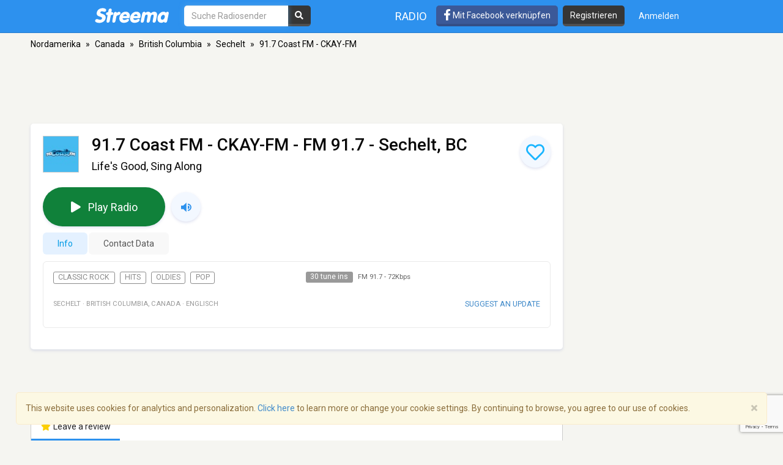

--- FILE ---
content_type: text/html; charset=utf-8
request_url: https://www.google.com/recaptcha/api2/anchor?ar=1&k=6LeCbKwfAAAAAGXbwG-wyQhhz9dxlXuTdtc_oCwI&co=aHR0cHM6Ly9kZS5zdHJlZW1hLmNvbTo0NDM.&hl=en&v=N67nZn4AqZkNcbeMu4prBgzg&size=invisible&anchor-ms=20000&execute-ms=30000&cb=mlvml937ky7y
body_size: 48428
content:
<!DOCTYPE HTML><html dir="ltr" lang="en"><head><meta http-equiv="Content-Type" content="text/html; charset=UTF-8">
<meta http-equiv="X-UA-Compatible" content="IE=edge">
<title>reCAPTCHA</title>
<style type="text/css">
/* cyrillic-ext */
@font-face {
  font-family: 'Roboto';
  font-style: normal;
  font-weight: 400;
  font-stretch: 100%;
  src: url(//fonts.gstatic.com/s/roboto/v48/KFO7CnqEu92Fr1ME7kSn66aGLdTylUAMa3GUBHMdazTgWw.woff2) format('woff2');
  unicode-range: U+0460-052F, U+1C80-1C8A, U+20B4, U+2DE0-2DFF, U+A640-A69F, U+FE2E-FE2F;
}
/* cyrillic */
@font-face {
  font-family: 'Roboto';
  font-style: normal;
  font-weight: 400;
  font-stretch: 100%;
  src: url(//fonts.gstatic.com/s/roboto/v48/KFO7CnqEu92Fr1ME7kSn66aGLdTylUAMa3iUBHMdazTgWw.woff2) format('woff2');
  unicode-range: U+0301, U+0400-045F, U+0490-0491, U+04B0-04B1, U+2116;
}
/* greek-ext */
@font-face {
  font-family: 'Roboto';
  font-style: normal;
  font-weight: 400;
  font-stretch: 100%;
  src: url(//fonts.gstatic.com/s/roboto/v48/KFO7CnqEu92Fr1ME7kSn66aGLdTylUAMa3CUBHMdazTgWw.woff2) format('woff2');
  unicode-range: U+1F00-1FFF;
}
/* greek */
@font-face {
  font-family: 'Roboto';
  font-style: normal;
  font-weight: 400;
  font-stretch: 100%;
  src: url(//fonts.gstatic.com/s/roboto/v48/KFO7CnqEu92Fr1ME7kSn66aGLdTylUAMa3-UBHMdazTgWw.woff2) format('woff2');
  unicode-range: U+0370-0377, U+037A-037F, U+0384-038A, U+038C, U+038E-03A1, U+03A3-03FF;
}
/* math */
@font-face {
  font-family: 'Roboto';
  font-style: normal;
  font-weight: 400;
  font-stretch: 100%;
  src: url(//fonts.gstatic.com/s/roboto/v48/KFO7CnqEu92Fr1ME7kSn66aGLdTylUAMawCUBHMdazTgWw.woff2) format('woff2');
  unicode-range: U+0302-0303, U+0305, U+0307-0308, U+0310, U+0312, U+0315, U+031A, U+0326-0327, U+032C, U+032F-0330, U+0332-0333, U+0338, U+033A, U+0346, U+034D, U+0391-03A1, U+03A3-03A9, U+03B1-03C9, U+03D1, U+03D5-03D6, U+03F0-03F1, U+03F4-03F5, U+2016-2017, U+2034-2038, U+203C, U+2040, U+2043, U+2047, U+2050, U+2057, U+205F, U+2070-2071, U+2074-208E, U+2090-209C, U+20D0-20DC, U+20E1, U+20E5-20EF, U+2100-2112, U+2114-2115, U+2117-2121, U+2123-214F, U+2190, U+2192, U+2194-21AE, U+21B0-21E5, U+21F1-21F2, U+21F4-2211, U+2213-2214, U+2216-22FF, U+2308-230B, U+2310, U+2319, U+231C-2321, U+2336-237A, U+237C, U+2395, U+239B-23B7, U+23D0, U+23DC-23E1, U+2474-2475, U+25AF, U+25B3, U+25B7, U+25BD, U+25C1, U+25CA, U+25CC, U+25FB, U+266D-266F, U+27C0-27FF, U+2900-2AFF, U+2B0E-2B11, U+2B30-2B4C, U+2BFE, U+3030, U+FF5B, U+FF5D, U+1D400-1D7FF, U+1EE00-1EEFF;
}
/* symbols */
@font-face {
  font-family: 'Roboto';
  font-style: normal;
  font-weight: 400;
  font-stretch: 100%;
  src: url(//fonts.gstatic.com/s/roboto/v48/KFO7CnqEu92Fr1ME7kSn66aGLdTylUAMaxKUBHMdazTgWw.woff2) format('woff2');
  unicode-range: U+0001-000C, U+000E-001F, U+007F-009F, U+20DD-20E0, U+20E2-20E4, U+2150-218F, U+2190, U+2192, U+2194-2199, U+21AF, U+21E6-21F0, U+21F3, U+2218-2219, U+2299, U+22C4-22C6, U+2300-243F, U+2440-244A, U+2460-24FF, U+25A0-27BF, U+2800-28FF, U+2921-2922, U+2981, U+29BF, U+29EB, U+2B00-2BFF, U+4DC0-4DFF, U+FFF9-FFFB, U+10140-1018E, U+10190-1019C, U+101A0, U+101D0-101FD, U+102E0-102FB, U+10E60-10E7E, U+1D2C0-1D2D3, U+1D2E0-1D37F, U+1F000-1F0FF, U+1F100-1F1AD, U+1F1E6-1F1FF, U+1F30D-1F30F, U+1F315, U+1F31C, U+1F31E, U+1F320-1F32C, U+1F336, U+1F378, U+1F37D, U+1F382, U+1F393-1F39F, U+1F3A7-1F3A8, U+1F3AC-1F3AF, U+1F3C2, U+1F3C4-1F3C6, U+1F3CA-1F3CE, U+1F3D4-1F3E0, U+1F3ED, U+1F3F1-1F3F3, U+1F3F5-1F3F7, U+1F408, U+1F415, U+1F41F, U+1F426, U+1F43F, U+1F441-1F442, U+1F444, U+1F446-1F449, U+1F44C-1F44E, U+1F453, U+1F46A, U+1F47D, U+1F4A3, U+1F4B0, U+1F4B3, U+1F4B9, U+1F4BB, U+1F4BF, U+1F4C8-1F4CB, U+1F4D6, U+1F4DA, U+1F4DF, U+1F4E3-1F4E6, U+1F4EA-1F4ED, U+1F4F7, U+1F4F9-1F4FB, U+1F4FD-1F4FE, U+1F503, U+1F507-1F50B, U+1F50D, U+1F512-1F513, U+1F53E-1F54A, U+1F54F-1F5FA, U+1F610, U+1F650-1F67F, U+1F687, U+1F68D, U+1F691, U+1F694, U+1F698, U+1F6AD, U+1F6B2, U+1F6B9-1F6BA, U+1F6BC, U+1F6C6-1F6CF, U+1F6D3-1F6D7, U+1F6E0-1F6EA, U+1F6F0-1F6F3, U+1F6F7-1F6FC, U+1F700-1F7FF, U+1F800-1F80B, U+1F810-1F847, U+1F850-1F859, U+1F860-1F887, U+1F890-1F8AD, U+1F8B0-1F8BB, U+1F8C0-1F8C1, U+1F900-1F90B, U+1F93B, U+1F946, U+1F984, U+1F996, U+1F9E9, U+1FA00-1FA6F, U+1FA70-1FA7C, U+1FA80-1FA89, U+1FA8F-1FAC6, U+1FACE-1FADC, U+1FADF-1FAE9, U+1FAF0-1FAF8, U+1FB00-1FBFF;
}
/* vietnamese */
@font-face {
  font-family: 'Roboto';
  font-style: normal;
  font-weight: 400;
  font-stretch: 100%;
  src: url(//fonts.gstatic.com/s/roboto/v48/KFO7CnqEu92Fr1ME7kSn66aGLdTylUAMa3OUBHMdazTgWw.woff2) format('woff2');
  unicode-range: U+0102-0103, U+0110-0111, U+0128-0129, U+0168-0169, U+01A0-01A1, U+01AF-01B0, U+0300-0301, U+0303-0304, U+0308-0309, U+0323, U+0329, U+1EA0-1EF9, U+20AB;
}
/* latin-ext */
@font-face {
  font-family: 'Roboto';
  font-style: normal;
  font-weight: 400;
  font-stretch: 100%;
  src: url(//fonts.gstatic.com/s/roboto/v48/KFO7CnqEu92Fr1ME7kSn66aGLdTylUAMa3KUBHMdazTgWw.woff2) format('woff2');
  unicode-range: U+0100-02BA, U+02BD-02C5, U+02C7-02CC, U+02CE-02D7, U+02DD-02FF, U+0304, U+0308, U+0329, U+1D00-1DBF, U+1E00-1E9F, U+1EF2-1EFF, U+2020, U+20A0-20AB, U+20AD-20C0, U+2113, U+2C60-2C7F, U+A720-A7FF;
}
/* latin */
@font-face {
  font-family: 'Roboto';
  font-style: normal;
  font-weight: 400;
  font-stretch: 100%;
  src: url(//fonts.gstatic.com/s/roboto/v48/KFO7CnqEu92Fr1ME7kSn66aGLdTylUAMa3yUBHMdazQ.woff2) format('woff2');
  unicode-range: U+0000-00FF, U+0131, U+0152-0153, U+02BB-02BC, U+02C6, U+02DA, U+02DC, U+0304, U+0308, U+0329, U+2000-206F, U+20AC, U+2122, U+2191, U+2193, U+2212, U+2215, U+FEFF, U+FFFD;
}
/* cyrillic-ext */
@font-face {
  font-family: 'Roboto';
  font-style: normal;
  font-weight: 500;
  font-stretch: 100%;
  src: url(//fonts.gstatic.com/s/roboto/v48/KFO7CnqEu92Fr1ME7kSn66aGLdTylUAMa3GUBHMdazTgWw.woff2) format('woff2');
  unicode-range: U+0460-052F, U+1C80-1C8A, U+20B4, U+2DE0-2DFF, U+A640-A69F, U+FE2E-FE2F;
}
/* cyrillic */
@font-face {
  font-family: 'Roboto';
  font-style: normal;
  font-weight: 500;
  font-stretch: 100%;
  src: url(//fonts.gstatic.com/s/roboto/v48/KFO7CnqEu92Fr1ME7kSn66aGLdTylUAMa3iUBHMdazTgWw.woff2) format('woff2');
  unicode-range: U+0301, U+0400-045F, U+0490-0491, U+04B0-04B1, U+2116;
}
/* greek-ext */
@font-face {
  font-family: 'Roboto';
  font-style: normal;
  font-weight: 500;
  font-stretch: 100%;
  src: url(//fonts.gstatic.com/s/roboto/v48/KFO7CnqEu92Fr1ME7kSn66aGLdTylUAMa3CUBHMdazTgWw.woff2) format('woff2');
  unicode-range: U+1F00-1FFF;
}
/* greek */
@font-face {
  font-family: 'Roboto';
  font-style: normal;
  font-weight: 500;
  font-stretch: 100%;
  src: url(//fonts.gstatic.com/s/roboto/v48/KFO7CnqEu92Fr1ME7kSn66aGLdTylUAMa3-UBHMdazTgWw.woff2) format('woff2');
  unicode-range: U+0370-0377, U+037A-037F, U+0384-038A, U+038C, U+038E-03A1, U+03A3-03FF;
}
/* math */
@font-face {
  font-family: 'Roboto';
  font-style: normal;
  font-weight: 500;
  font-stretch: 100%;
  src: url(//fonts.gstatic.com/s/roboto/v48/KFO7CnqEu92Fr1ME7kSn66aGLdTylUAMawCUBHMdazTgWw.woff2) format('woff2');
  unicode-range: U+0302-0303, U+0305, U+0307-0308, U+0310, U+0312, U+0315, U+031A, U+0326-0327, U+032C, U+032F-0330, U+0332-0333, U+0338, U+033A, U+0346, U+034D, U+0391-03A1, U+03A3-03A9, U+03B1-03C9, U+03D1, U+03D5-03D6, U+03F0-03F1, U+03F4-03F5, U+2016-2017, U+2034-2038, U+203C, U+2040, U+2043, U+2047, U+2050, U+2057, U+205F, U+2070-2071, U+2074-208E, U+2090-209C, U+20D0-20DC, U+20E1, U+20E5-20EF, U+2100-2112, U+2114-2115, U+2117-2121, U+2123-214F, U+2190, U+2192, U+2194-21AE, U+21B0-21E5, U+21F1-21F2, U+21F4-2211, U+2213-2214, U+2216-22FF, U+2308-230B, U+2310, U+2319, U+231C-2321, U+2336-237A, U+237C, U+2395, U+239B-23B7, U+23D0, U+23DC-23E1, U+2474-2475, U+25AF, U+25B3, U+25B7, U+25BD, U+25C1, U+25CA, U+25CC, U+25FB, U+266D-266F, U+27C0-27FF, U+2900-2AFF, U+2B0E-2B11, U+2B30-2B4C, U+2BFE, U+3030, U+FF5B, U+FF5D, U+1D400-1D7FF, U+1EE00-1EEFF;
}
/* symbols */
@font-face {
  font-family: 'Roboto';
  font-style: normal;
  font-weight: 500;
  font-stretch: 100%;
  src: url(//fonts.gstatic.com/s/roboto/v48/KFO7CnqEu92Fr1ME7kSn66aGLdTylUAMaxKUBHMdazTgWw.woff2) format('woff2');
  unicode-range: U+0001-000C, U+000E-001F, U+007F-009F, U+20DD-20E0, U+20E2-20E4, U+2150-218F, U+2190, U+2192, U+2194-2199, U+21AF, U+21E6-21F0, U+21F3, U+2218-2219, U+2299, U+22C4-22C6, U+2300-243F, U+2440-244A, U+2460-24FF, U+25A0-27BF, U+2800-28FF, U+2921-2922, U+2981, U+29BF, U+29EB, U+2B00-2BFF, U+4DC0-4DFF, U+FFF9-FFFB, U+10140-1018E, U+10190-1019C, U+101A0, U+101D0-101FD, U+102E0-102FB, U+10E60-10E7E, U+1D2C0-1D2D3, U+1D2E0-1D37F, U+1F000-1F0FF, U+1F100-1F1AD, U+1F1E6-1F1FF, U+1F30D-1F30F, U+1F315, U+1F31C, U+1F31E, U+1F320-1F32C, U+1F336, U+1F378, U+1F37D, U+1F382, U+1F393-1F39F, U+1F3A7-1F3A8, U+1F3AC-1F3AF, U+1F3C2, U+1F3C4-1F3C6, U+1F3CA-1F3CE, U+1F3D4-1F3E0, U+1F3ED, U+1F3F1-1F3F3, U+1F3F5-1F3F7, U+1F408, U+1F415, U+1F41F, U+1F426, U+1F43F, U+1F441-1F442, U+1F444, U+1F446-1F449, U+1F44C-1F44E, U+1F453, U+1F46A, U+1F47D, U+1F4A3, U+1F4B0, U+1F4B3, U+1F4B9, U+1F4BB, U+1F4BF, U+1F4C8-1F4CB, U+1F4D6, U+1F4DA, U+1F4DF, U+1F4E3-1F4E6, U+1F4EA-1F4ED, U+1F4F7, U+1F4F9-1F4FB, U+1F4FD-1F4FE, U+1F503, U+1F507-1F50B, U+1F50D, U+1F512-1F513, U+1F53E-1F54A, U+1F54F-1F5FA, U+1F610, U+1F650-1F67F, U+1F687, U+1F68D, U+1F691, U+1F694, U+1F698, U+1F6AD, U+1F6B2, U+1F6B9-1F6BA, U+1F6BC, U+1F6C6-1F6CF, U+1F6D3-1F6D7, U+1F6E0-1F6EA, U+1F6F0-1F6F3, U+1F6F7-1F6FC, U+1F700-1F7FF, U+1F800-1F80B, U+1F810-1F847, U+1F850-1F859, U+1F860-1F887, U+1F890-1F8AD, U+1F8B0-1F8BB, U+1F8C0-1F8C1, U+1F900-1F90B, U+1F93B, U+1F946, U+1F984, U+1F996, U+1F9E9, U+1FA00-1FA6F, U+1FA70-1FA7C, U+1FA80-1FA89, U+1FA8F-1FAC6, U+1FACE-1FADC, U+1FADF-1FAE9, U+1FAF0-1FAF8, U+1FB00-1FBFF;
}
/* vietnamese */
@font-face {
  font-family: 'Roboto';
  font-style: normal;
  font-weight: 500;
  font-stretch: 100%;
  src: url(//fonts.gstatic.com/s/roboto/v48/KFO7CnqEu92Fr1ME7kSn66aGLdTylUAMa3OUBHMdazTgWw.woff2) format('woff2');
  unicode-range: U+0102-0103, U+0110-0111, U+0128-0129, U+0168-0169, U+01A0-01A1, U+01AF-01B0, U+0300-0301, U+0303-0304, U+0308-0309, U+0323, U+0329, U+1EA0-1EF9, U+20AB;
}
/* latin-ext */
@font-face {
  font-family: 'Roboto';
  font-style: normal;
  font-weight: 500;
  font-stretch: 100%;
  src: url(//fonts.gstatic.com/s/roboto/v48/KFO7CnqEu92Fr1ME7kSn66aGLdTylUAMa3KUBHMdazTgWw.woff2) format('woff2');
  unicode-range: U+0100-02BA, U+02BD-02C5, U+02C7-02CC, U+02CE-02D7, U+02DD-02FF, U+0304, U+0308, U+0329, U+1D00-1DBF, U+1E00-1E9F, U+1EF2-1EFF, U+2020, U+20A0-20AB, U+20AD-20C0, U+2113, U+2C60-2C7F, U+A720-A7FF;
}
/* latin */
@font-face {
  font-family: 'Roboto';
  font-style: normal;
  font-weight: 500;
  font-stretch: 100%;
  src: url(//fonts.gstatic.com/s/roboto/v48/KFO7CnqEu92Fr1ME7kSn66aGLdTylUAMa3yUBHMdazQ.woff2) format('woff2');
  unicode-range: U+0000-00FF, U+0131, U+0152-0153, U+02BB-02BC, U+02C6, U+02DA, U+02DC, U+0304, U+0308, U+0329, U+2000-206F, U+20AC, U+2122, U+2191, U+2193, U+2212, U+2215, U+FEFF, U+FFFD;
}
/* cyrillic-ext */
@font-face {
  font-family: 'Roboto';
  font-style: normal;
  font-weight: 900;
  font-stretch: 100%;
  src: url(//fonts.gstatic.com/s/roboto/v48/KFO7CnqEu92Fr1ME7kSn66aGLdTylUAMa3GUBHMdazTgWw.woff2) format('woff2');
  unicode-range: U+0460-052F, U+1C80-1C8A, U+20B4, U+2DE0-2DFF, U+A640-A69F, U+FE2E-FE2F;
}
/* cyrillic */
@font-face {
  font-family: 'Roboto';
  font-style: normal;
  font-weight: 900;
  font-stretch: 100%;
  src: url(//fonts.gstatic.com/s/roboto/v48/KFO7CnqEu92Fr1ME7kSn66aGLdTylUAMa3iUBHMdazTgWw.woff2) format('woff2');
  unicode-range: U+0301, U+0400-045F, U+0490-0491, U+04B0-04B1, U+2116;
}
/* greek-ext */
@font-face {
  font-family: 'Roboto';
  font-style: normal;
  font-weight: 900;
  font-stretch: 100%;
  src: url(//fonts.gstatic.com/s/roboto/v48/KFO7CnqEu92Fr1ME7kSn66aGLdTylUAMa3CUBHMdazTgWw.woff2) format('woff2');
  unicode-range: U+1F00-1FFF;
}
/* greek */
@font-face {
  font-family: 'Roboto';
  font-style: normal;
  font-weight: 900;
  font-stretch: 100%;
  src: url(//fonts.gstatic.com/s/roboto/v48/KFO7CnqEu92Fr1ME7kSn66aGLdTylUAMa3-UBHMdazTgWw.woff2) format('woff2');
  unicode-range: U+0370-0377, U+037A-037F, U+0384-038A, U+038C, U+038E-03A1, U+03A3-03FF;
}
/* math */
@font-face {
  font-family: 'Roboto';
  font-style: normal;
  font-weight: 900;
  font-stretch: 100%;
  src: url(//fonts.gstatic.com/s/roboto/v48/KFO7CnqEu92Fr1ME7kSn66aGLdTylUAMawCUBHMdazTgWw.woff2) format('woff2');
  unicode-range: U+0302-0303, U+0305, U+0307-0308, U+0310, U+0312, U+0315, U+031A, U+0326-0327, U+032C, U+032F-0330, U+0332-0333, U+0338, U+033A, U+0346, U+034D, U+0391-03A1, U+03A3-03A9, U+03B1-03C9, U+03D1, U+03D5-03D6, U+03F0-03F1, U+03F4-03F5, U+2016-2017, U+2034-2038, U+203C, U+2040, U+2043, U+2047, U+2050, U+2057, U+205F, U+2070-2071, U+2074-208E, U+2090-209C, U+20D0-20DC, U+20E1, U+20E5-20EF, U+2100-2112, U+2114-2115, U+2117-2121, U+2123-214F, U+2190, U+2192, U+2194-21AE, U+21B0-21E5, U+21F1-21F2, U+21F4-2211, U+2213-2214, U+2216-22FF, U+2308-230B, U+2310, U+2319, U+231C-2321, U+2336-237A, U+237C, U+2395, U+239B-23B7, U+23D0, U+23DC-23E1, U+2474-2475, U+25AF, U+25B3, U+25B7, U+25BD, U+25C1, U+25CA, U+25CC, U+25FB, U+266D-266F, U+27C0-27FF, U+2900-2AFF, U+2B0E-2B11, U+2B30-2B4C, U+2BFE, U+3030, U+FF5B, U+FF5D, U+1D400-1D7FF, U+1EE00-1EEFF;
}
/* symbols */
@font-face {
  font-family: 'Roboto';
  font-style: normal;
  font-weight: 900;
  font-stretch: 100%;
  src: url(//fonts.gstatic.com/s/roboto/v48/KFO7CnqEu92Fr1ME7kSn66aGLdTylUAMaxKUBHMdazTgWw.woff2) format('woff2');
  unicode-range: U+0001-000C, U+000E-001F, U+007F-009F, U+20DD-20E0, U+20E2-20E4, U+2150-218F, U+2190, U+2192, U+2194-2199, U+21AF, U+21E6-21F0, U+21F3, U+2218-2219, U+2299, U+22C4-22C6, U+2300-243F, U+2440-244A, U+2460-24FF, U+25A0-27BF, U+2800-28FF, U+2921-2922, U+2981, U+29BF, U+29EB, U+2B00-2BFF, U+4DC0-4DFF, U+FFF9-FFFB, U+10140-1018E, U+10190-1019C, U+101A0, U+101D0-101FD, U+102E0-102FB, U+10E60-10E7E, U+1D2C0-1D2D3, U+1D2E0-1D37F, U+1F000-1F0FF, U+1F100-1F1AD, U+1F1E6-1F1FF, U+1F30D-1F30F, U+1F315, U+1F31C, U+1F31E, U+1F320-1F32C, U+1F336, U+1F378, U+1F37D, U+1F382, U+1F393-1F39F, U+1F3A7-1F3A8, U+1F3AC-1F3AF, U+1F3C2, U+1F3C4-1F3C6, U+1F3CA-1F3CE, U+1F3D4-1F3E0, U+1F3ED, U+1F3F1-1F3F3, U+1F3F5-1F3F7, U+1F408, U+1F415, U+1F41F, U+1F426, U+1F43F, U+1F441-1F442, U+1F444, U+1F446-1F449, U+1F44C-1F44E, U+1F453, U+1F46A, U+1F47D, U+1F4A3, U+1F4B0, U+1F4B3, U+1F4B9, U+1F4BB, U+1F4BF, U+1F4C8-1F4CB, U+1F4D6, U+1F4DA, U+1F4DF, U+1F4E3-1F4E6, U+1F4EA-1F4ED, U+1F4F7, U+1F4F9-1F4FB, U+1F4FD-1F4FE, U+1F503, U+1F507-1F50B, U+1F50D, U+1F512-1F513, U+1F53E-1F54A, U+1F54F-1F5FA, U+1F610, U+1F650-1F67F, U+1F687, U+1F68D, U+1F691, U+1F694, U+1F698, U+1F6AD, U+1F6B2, U+1F6B9-1F6BA, U+1F6BC, U+1F6C6-1F6CF, U+1F6D3-1F6D7, U+1F6E0-1F6EA, U+1F6F0-1F6F3, U+1F6F7-1F6FC, U+1F700-1F7FF, U+1F800-1F80B, U+1F810-1F847, U+1F850-1F859, U+1F860-1F887, U+1F890-1F8AD, U+1F8B0-1F8BB, U+1F8C0-1F8C1, U+1F900-1F90B, U+1F93B, U+1F946, U+1F984, U+1F996, U+1F9E9, U+1FA00-1FA6F, U+1FA70-1FA7C, U+1FA80-1FA89, U+1FA8F-1FAC6, U+1FACE-1FADC, U+1FADF-1FAE9, U+1FAF0-1FAF8, U+1FB00-1FBFF;
}
/* vietnamese */
@font-face {
  font-family: 'Roboto';
  font-style: normal;
  font-weight: 900;
  font-stretch: 100%;
  src: url(//fonts.gstatic.com/s/roboto/v48/KFO7CnqEu92Fr1ME7kSn66aGLdTylUAMa3OUBHMdazTgWw.woff2) format('woff2');
  unicode-range: U+0102-0103, U+0110-0111, U+0128-0129, U+0168-0169, U+01A0-01A1, U+01AF-01B0, U+0300-0301, U+0303-0304, U+0308-0309, U+0323, U+0329, U+1EA0-1EF9, U+20AB;
}
/* latin-ext */
@font-face {
  font-family: 'Roboto';
  font-style: normal;
  font-weight: 900;
  font-stretch: 100%;
  src: url(//fonts.gstatic.com/s/roboto/v48/KFO7CnqEu92Fr1ME7kSn66aGLdTylUAMa3KUBHMdazTgWw.woff2) format('woff2');
  unicode-range: U+0100-02BA, U+02BD-02C5, U+02C7-02CC, U+02CE-02D7, U+02DD-02FF, U+0304, U+0308, U+0329, U+1D00-1DBF, U+1E00-1E9F, U+1EF2-1EFF, U+2020, U+20A0-20AB, U+20AD-20C0, U+2113, U+2C60-2C7F, U+A720-A7FF;
}
/* latin */
@font-face {
  font-family: 'Roboto';
  font-style: normal;
  font-weight: 900;
  font-stretch: 100%;
  src: url(//fonts.gstatic.com/s/roboto/v48/KFO7CnqEu92Fr1ME7kSn66aGLdTylUAMa3yUBHMdazQ.woff2) format('woff2');
  unicode-range: U+0000-00FF, U+0131, U+0152-0153, U+02BB-02BC, U+02C6, U+02DA, U+02DC, U+0304, U+0308, U+0329, U+2000-206F, U+20AC, U+2122, U+2191, U+2193, U+2212, U+2215, U+FEFF, U+FFFD;
}

</style>
<link rel="stylesheet" type="text/css" href="https://www.gstatic.com/recaptcha/releases/N67nZn4AqZkNcbeMu4prBgzg/styles__ltr.css">
<script nonce="AUtDGCM72fAPV8hCSNaI3Q" type="text/javascript">window['__recaptcha_api'] = 'https://www.google.com/recaptcha/api2/';</script>
<script type="text/javascript" src="https://www.gstatic.com/recaptcha/releases/N67nZn4AqZkNcbeMu4prBgzg/recaptcha__en.js" nonce="AUtDGCM72fAPV8hCSNaI3Q">
      
    </script></head>
<body><div id="rc-anchor-alert" class="rc-anchor-alert"></div>
<input type="hidden" id="recaptcha-token" value="[base64]">
<script type="text/javascript" nonce="AUtDGCM72fAPV8hCSNaI3Q">
      recaptcha.anchor.Main.init("[\x22ainput\x22,[\x22bgdata\x22,\x22\x22,\[base64]/[base64]/[base64]/[base64]/[base64]/[base64]/KGcoTywyNTMsTy5PKSxVRyhPLEMpKTpnKE8sMjUzLEMpLE8pKSxsKSksTykpfSxieT1mdW5jdGlvbihDLE8sdSxsKXtmb3IobD0odT1SKEMpLDApO08+MDtPLS0pbD1sPDw4fFooQyk7ZyhDLHUsbCl9LFVHPWZ1bmN0aW9uKEMsTyl7Qy5pLmxlbmd0aD4xMDQ/[base64]/[base64]/[base64]/[base64]/[base64]/[base64]/[base64]\\u003d\x22,\[base64]\\u003d\\u003d\x22,\x22YcK5wow7S8Kpw5ArwrvCoR0VwolQw4nDgB/DrDshJ8OKFMOEXTdzwoM6XMKYHMOBTRp7NGDDvQ3Ds2DCgx/[base64]/P8KrLcOiw5rCicOiclTDgMKnw4/DlA4pwoB2w6/ClcKULMKgP8OKLwZvwoFwW8OrEG8Xwr3DjQLDumNdwqpuFC7DisKXBUF/DBXDp8OWwpcaMcKWw5/CvsO/w5zDgzkvRm3Cn8KIwqLDkWEbwpPDrsOhwoo3wqvDicK/wqbCo8KDcS4+wo/[base64]/SEYewrDDtnQBFjnCt8KbH8K1O1HDssO6c8OtXMKad0XDsjTCiMOjaXY4fsOeYMKPwqnDv0bDh3UTwonDmsOHc8O0w4PCn1fDm8Onw7vDoMK5MMOuwqXDjCBVw6RQLcKzw4fDv2lybUzDrBtDw5fCgMK4csOhw5LDg8KeLsKAw6R/[base64]/wrYoZMOxwrgeXcKFcMOCw749FcKhGcOGwpbCr0tYwokrUGHDl2PCt8KQwqDDiGcLKR7Dh8OMwrgow7DCksO5w5jDgX7CvBc/[base64]/CscO4JiTChMOpw4XDtX7CnMKzwqPDiAwSw6jDnsO+MzN4wqA+w49fHB3Dnm9RM8O1wrRlw5XDnzpxwoF1QsOVaMKBwr7CisKDwpTCpG8Ewo4BwqfDisOewpvDsEbDt8K4FMKNwozCrzNqDxMlDCPCicKowptJwpxdwrMRKMKDZsKKwr7DoC3Ct1YTwrZ3Cm/[base64]/CnSRkwqsUXcO6woFDwoZmw7PDs8O5OWvCgXjCjAJuwrYxM8OewpPDj8Kec8OJw4LCuMKmw5x3EjXDssK0wr3CpsOzSn/DnnFYwqTDhycNw7vChlXCuHFkUnFVZcO9YHJ1XGHDg27CncOpwobCs8O0M0jCm0nCtjsscQHCqMOqw5tww716w6FWwoB6ShjCokXDvMO1ccOoCsKFQD8hwrTCgHklw5LCgkzCjMO7QcOeWw/[base64]/eFF5SUHCqMOFGMKEw4Y3JcKww7RgwpFawq4yfcKLwo7CksOPwoQ1O8KyWsO6SS7Do8O5w5DDmsK8wofCsWpQBsKmwpnDrHM1wpDDhMOOCMK/wrzCmsOXaFVJw5DCvGcMwqbClsKJe3UNYMO9Rh3DtsOewo7DoTxbN8KMBHnDuMOiYAYhcMO7Z2pFw5rCm2Epw7pcLTfDt8KLwqjCucOlw4bDu8ObXsO8w6PCncOLRMOxw6/DjcKBw6bDilQIZMKbworDlMKWw48cF2cPZsO5wp7CiUV7wrdMwrrDmxZ/woXDsD/CgMKfw6XCjMOKw4fCl8OeX8OvfcO0bsKGw5l7wq9Cw5Rzw73CmcOVw7IUWMKFHnLCkwXDjxDDpMKYw4TDunPCmcKxKBhzei/CixHDgsOUJ8KHXWfCgcO6WHQBbcKNUBzCt8OqEsOxw5scZ3IrwqbDp8KnwrzCoTUswqzCtcKmLcKXeMK5ASPCoV5mXSHCnzHCrh3DghwUwrdJJMONw55SIsOFdsK6KsODwrpGAB3DuMKiw6J9FsO8w5Nuwr3Cv0tzw6DDhRVOeDl3NR/[base64]/[base64]/HGHDjsOewrEKKsKlw5lhwq4Pwpk4cMK9w43CscOnd21QDsOUw5B1w5fClyhuG8OHbm/Cl8OVHMKMWcKFw41hw4ARfsOfPMOjNsOIw4/Dl8Kcw5bCgMOoLx/Cp8OGwqAKw5zDonxbwoNSwrvCvR4awovDuWlgw4bDkcKDNBYKO8K3wqxAG1XDs3vDt8Krwp0nwrvCll3DpsKRw60FWwoJwpUnw6jChMKRcsKswpXCrsKSwqo6w5TCoMOYwrEJJcKaw6cSw6vCjl4PTF8Jw6LDt3Y/[base64]/E8Oqa8KKwoNRwo1BYMOxw6wHOCpswpBNYsKBwqptw4hJw47CpR9oKcKOwqE4w5BVw4/CtMOuwoDCtsOqbcKDXAcUw5VPW8OcwrPCqwnCrsKvwr/CisK4Ai/DnxnDoMKGFcOAKXckK145w6/DgMOxw5MYwo8gw5hCw5UoAH9fQEwBwq/ChnhBKMOww7rCp8KjWyvDgsKEbGBwwoxGdcOXwrDCi8OUwrtVJ0U7wpF/UcK1EhPDoMK6wpUnw77Dq8OuQcKYTsO4LcO8UcK1w7DDn8Ohwr/DjgvCisOJQcOlwpMMJXvDkS7CjsOMw6rCjMKjwpjCsDvCqcO8w7x0acOmWcOISl5Iwq55w55FP1ojUcKIRyHDvBvClMObcCrCtDfDqkQFKsO+wrTDmsO0w41Mw7knw5VresOxbsKaDcKKw5QoYMOCwoJMKSHDhcKVUsK5wpPCpMOTNMKOAiPCiV9TwpplVz/[base64]/CmTHDs8KIwrzCkcKgakpdP8OYQMO8wo0kwog1UUslBhpMwqvChX/Do8KmWS3DukzCvGNjVWfDlBgDCcKye8OAT3PCigjDpcKiwqJbwrEjWgXDvMKdw4sbJFTDvxDDulp/JsOtw7nDow8Fw5/Cr8OOHHwUw5jClMOZWlXDpkIqw5h4W8OUasKRw6LDtULDl8KGwr/CpcKZwpZtc8KKwrrCthA6w6nDr8OFWgvCrBApNHrClULDmcOKw7NnN3zClWbDkMOCw4cowojDsiHDhQQCw4jCvXvCucKROnoOBm3ChjnDncKkwqrCrMK9T0/CqnDCmMOtS8Ojw5/[base64]/[base64]/CqMOWFcKLf8KWwq4vSMO7BsKyw4xdW8K0cRxwwp7CgsKVIh1yXMKVwqvDuhFLWBPChsKRO8OHTDUmAXPCi8KLDTsERmAqTsKTb0bDjsOEecKHdsO/wp3CgcONZWHDsWxCwqDCk8O2wrLCoMKHGDHDjgPDl8Kfw40OXQbChMOrw7LCjMKYH8Ksw5AhCWfCsnNJLwrDh8OBMxPDrl7CjCFbwr5oBAjCqnIFw5LDqAMowoHDg8OZw6TCkUnDhcKfw4gZwr/DvsKgwpENw7Jnw43DqhbDgcKaGmU3cMKsMCYYBsOywr/CksKew7XCpsKEwofCpsKtUiTDk8KcwpTCv8OeHk0hw7p8OBRzJ8OeLsOidsKrwq94w4NrPTpWw4fDi3sIwpQhw4XCkwhfwr/ChcOtwqvChDlCbAAjaTzCt8OgCSI3wrBnX8Orw7lDcMOnIcKew7LDlD7DoMKLw4vCpwx7wqrCuwnDlMKRNMKzw73CqDd8w4lNJcOHwo9oLEjDt1dAMMOAwp3DpcKPw4nCqC4pwr81I3bDlzHDqjfDnsOUTVg7w7rDucKnw7rCucK8w4jCvMOnO0/CqcKJw7LCqX4HwrzCml3DmsOsZsKAwq/CjMK1JAjDsEfDu8KnJMKpwr7CiEtkwrjCn8Ozw6FTI8KVHU3CmsKVcxlbw4XCkVxkXMOKw5t6McKyw7J0w5NKw4BYwrcPTMKNw53DmcKfwqrDlMKKBGPDlDvDsVPCuEh/[base64]/DkwjDl2gqwrVqIMK9w4bChMORKXAIw4DChyLCjzVWwroNw7rCjEY+YUAcwpLDmsKUKMKdXB/[base64]/[base64]/eMOAasOxCcOdYjsRw5kSwoZ8w6l5fMOnw4/Cm3vDlMOSw5vCmcKcw7HClsKCw6/CvcOtw7HDh0wxUHFTTMKMw40xdVDDnhvDoCDDgMKZSsK5wrgSesKvD8Kwa8K7RlxFHcO9J0h9ER/CnCXDtAxKLcOlw4rDqcOww7dNKHPDgAE5wq7DgAvCoF5MwqvDqcKFCmXDkE3CqcO0N2zDjVHCuMOhLMOhH8K+w5XDg8Kjwq4rw6rCg8OqLwHDsyPDnn/[base64]/CmgDDkcKyJsOCJX9rXBBkesK5NMOABMOhF04Aw5PCgnXDosOafsKwwo3Ct8OLwpZiYsKOwqjCkQbCmsKkwo3CsFp1wrRSw5zCusK+w7zCtm3DiE4iwrrDvsKIw5xdw4bDlDsqw6PCpi0ZZcO0KsOfwpR2wqx7wo3CgsO+FFp5wrZMw5vCm0zDplbDk2PDlUEUw6d/[base64]/CvE5aw5QIw5ksw5YBwqHCvMO3LsO7wotrZmpqw7DDgX3CqsKMT25iwoDCuw5mGsKlJysUCRdhHsOHwqDDvsKmS8KbwpfDrRHDgR7Cijk0w5vCsQbCnjzDhcOeIwUHwrrCuD/DuQHDq8K1dTdqWsK9wq8KNkrDjMOzw4/Cp8KsLMOYwp4NPQUySnHCg3nCscK5CcOOSj/Cl2hkL8KPwrRGwrJ7wq/CsMO1wo7CucK/AcKeQjHDvcOIwrXCq0QjwpstUMOtw5oOXcOdE27DrHLCkncHNcKXXFDDh8Kywp/CjzvDsSTCjsKzZ1FJwrLCsDHCgkDChhVaD8KMacOaJ1rDucKkwqbDrMKBIhXDhDtpHsOtKsKWwox0w7bDgMOadsK2wrHDjX3CrFzCsUUNDcK5a3J1w6XCoQUVfMOSwqvDlmTDjR5PwrVkwrJgAV/DthPDhUfDnyHDrXDDtzvCpMOcwoQ+w6h+w7zDkWVEwp0EwqDCnlHDuMOAw7LDicKyeMOcwoZLMDNIwrDCj8O0w5cZw5LCksKhQizDnh/CsE7CnsOeNMOIw7JFwqt4wphRwp4dw4UmwqXDscK0ccKnworCmcKZFMKvScKvGcKgJ8OBw4nCsV4cw4oawr0Ow5zDrlzDjR7Cgw7Dq0HDoCzCvDI+UUohwqDCgyDCg8KIFxpBNSHDscO7SXzDnWbDqhzCocOIw5PDlsOBczjDjkp/[base64]/[base64]/w6jDqCrCm8KNbm91w5Jnw4F2UCnCoh/[base64]/[base64]/Dh8KCZyJ3fcOOwpYfEgQHdsOrw4jDvhnDpcOzacO+eMOTGcKew4NWRSYvbQgeWCVJwojDg0QFDA5Ow4Bdw5IXw6LDkCBBYGBLNGHCusOcwp9cchAmHsO0wqPDmBDDv8OTCkzDgWBeVykMwpHDpBtrwpBmPBTClsOpwo3ChCjCrD/DkDFaw6TDt8KZw7oDwq1/Z3DDvsKAwrfDkMKjTMOeXcKGwrMQw7ZrVlvDtcOawpXCqglMZnTCm8OOaMKAwqd+wprCoUtnEsOtPMK1eRfCjlEEP2HDo2DDqsO8woEGU8KzWMO9w7xkA8KhIsOgw6HCqGrCgcOpw6EoXMO3DxVoO8O3w43Cp8Ovw4jCt1lXw4xJwrjCrUMCGRx+w6XCnA/CnH8tbB46GwdOw47DkgR2USpPUMKIw7wmw5rCp8O/b8OFw6ZhFMKyTcKOU39aw7bDvCrDpMKww4XCmUnDgwzCtzwzPGM2ZRRuSMK+wqVxw49YMSAqw7rCuDR4w7PCgVJzwqUpGWLCvWAww4HCrsKEw79dEGTCkmrDrMKEDcKfwqLDnmwdDsK4wqPDgMKAAU4NwrDCgMORT8OLwq/CkwbClFE2dMKBwr7DtMONW8KbwoN7w7UKBVPCiMK2Iz44JgPDlgPCjcKrwpDCicOLw5zCn8OWdMKFwofDsDbDky7DvjE5wpDDjMO+WsO/JcONBRgsw6QEw7Qqax3DkRd0wprDkwLCsXtbwrvDqyfDoXx6w67DuUUYw64/w5LDohrDrSBsw6nChFhFKFxLb0LDpDceFMOHfgbCgsOGc8KPwpo6LcOuwoHCksKHwrfCkS/[base64]/dcOULQRPO8KswqDDjGkVwrTCpRTDicK4M8O/[base64]/CqsKzcE1Rwrlpw7lawr8yw4vDssKFX8KUwqVQXF/CkUMEw6IVXlkqwrMyw7fDgMK3wrzCi8K8w4MQw5pzNUfDgMKuw43DsHzCtsOWQMKqw4XCtMKHVsKnFMOFdhDDh8Osey/DvcOyGcODUTjCssOELcKfw7QOQMOew5vDtk8owrE2RR0kwrLDlj/Du8OrwrvDocK1MRIsw7zCksKBwobChyXCtDZcwohySsOBc8OSwpLCmsK9wrvClAbCi8OubsK2CsKJwq7Du0BFchlqVcKULsOcL8Kyw6PCoMOYw4FEw4Jfw6jCsScdwpXCg03DkybCmEjCvDkHw4PDm8ORJ8KewrlHUTUdw4XClsOWJX/Cp05yw5Aaw6Ugb8KUchJzVMOvFzzDkyQmw60owpHDmcOfS8K3AMKrwo1bw73CgMKBQcKZD8K2Z8KFaV8ew43DvMKybyTDpx/DocKJRnwYdzYcDA/[base64]/XcK2wqnCpGXDqcKJw6rDmsOiw7MqK8OOw5M/CMOnccKEScKGwoHDpi1Cw4UMfREFBE4BYwvDq8KXdg7DgcO0RMONwqHChzbDpcOoawkRWsO/ZwpKfcOKbx3DrC0/BcKDworCvcKOInXDhT/[base64]/DrDfDgATCqXl8S8KwwpUqERPDjsOywqTCqxDCocOewpDDn2hZIBzChQXDmMKaw6Apw4PCiSxpwrLDmxYvw7zDnxcDEcOCGMK+CsKewrptw5vDhsOnLFTDgTfDgxDCkB/DqELDnjvCsAHCq8O2FcOTYcOHFcKcAwXCsFFqw63Cl0wnZVsTAl/DvUnCpkLDssKJGx1kwrZUw6lGw5HDucOzQm0uw4TCu8KEwrTDs8KFwpPCg8KkZkbCkmUYB8KXwo/DtH4KwrJXbGvCsXlow4DClMKERzbCpcOnRcO7w5vCsz1OKsKCwpXDvD1ZaMO6wpcPw4pWwrLDhVXDmGAvG8O8wrgCwrEFwrVvZMK2DmvDpsKowocJUMKTdMK/EETDsMOFChE+w5AGw5/CoMKOdAfCv8Ope8OJSMKpPsO3ecKZFMOiwozDkyUFwpE4X8OQKcKzw4N3w5JcUMOWaMKAS8OfAMKBw5EnDE3CnELDtsOvwoXDp8OzJ8KJw7PDt8KBw5AjNMO/CsOLw608wpBrw5BFw7ciwqXDlMObw6fDkkt6T8KQJcKBw4kUwoTCvcK/w5QCSSNew5LDoUV9CynCs3oIMsKNw6UzwrPCmAx5woPDqizCk8O8wprDpMOvw73Cn8KpwqJmacKJAS/CgsOiGsKte8KswrFDw5HCgy0awpbCkkVKw6/Cl2haQFPDjm/[base64]/[base64]/w6LCvcKRCMOEFwzDoWDDocO0w6ITBn7DgBvCicOTw4jDgBQYbsOSwp47w6Y2wrMGagVWBxEWw7HDvxkTU8KIwq9ewqVtwrbCvMKmw7bCqn06wr8Lwpk1Vk90wr8CwpQFwqTDhRcOw5vCm8Olw6FOZsOLQsOPwrUXwprChyXDo8ORw7DDjsK/wrZPS8K4w74PUsOywq/DksKkwpdHYMKfw7Jqwr/Cl3zCv8KDwpxNHMKqXV1hwoXCosKFA8O9QgVxOMOMw75dc8KUPsKUw6UgOTkaTcO7H8OTwrJnFsOrdcOzw6paw7HDhBXDusOrw7XClGLDlMO8FV7CsMK2T8KICsOJwonDpBh2d8OqwqTDoMOcSMOkwpFWw4TCnz5/w7YFcsOhwoLDlsO/GMObT2XCg0MLfWFNECzDmBLCjcKYPnEZwp/DhFp6wr/DrsKqw6bCusOpGnfCpSvDtAnDsm1SG8OlLQwPw7XCk8ObK8OURlBKTcO5w4pOw4HDn8OYT8KtdkfDhRPCucKNBsO3A8OCwoIQw7/CjQIhSsKgwrYWwoQwwrVfw5tywqoQwqTDu8KKWGnDllR+SC3CuFDCmUMRWj4nwoYIw7HDo8O/wrIqX8KpNkxOIcOJFMOvS8KgwoZkwoxZWsKDMWBow5/CucOowpHDsBRLWifCtyF+KMKtOGjCt3fDkn/CgMKYIsOIw43CocOIWMKlV2zCjcKMwpgrw7cwSMOAwpjDuhnCp8KhKiFPwpNbwpHCiADDlgTClzQNwptgJh3CjcO/wqHDjMK+YcO8wrTCmgTDlxpdbx/DpD8wd1hQwr/[base64]/CnMK7OMOZw4Q9UT/DkAXDoQnCnAPDiUggwqZtwoVRw5PCpBbDiCXCmcOyY3jConbDs8KQC8KeOVVUHT3CmH8Aw5bCpcKEwqDCuMOYwpbDkz/CujHDhFrDnxnDr8OTQ8KMwpd1wqh3ZjxXwoDCl0l5w4oUAkZSw4RFBcKrMlfCuHJww74sQsKSccK0wrw0w4nDmsOcesOeLsOYAlk1w4fDiMKAdGZFU8KWwrUuw7jDqTbDliLDtMOHwqpNShUuOnwNwqQFw5R9wrUUw6QJAjwpN0LDmg49wqJLwrFBw4bCjMOhw4rDtw/CpcKeDGHDnirDtcOOwqYiwodPRxbCqMOmKRpTEmdaFmPDnBtJwrTDrcKGGMKHXMKYTXsnw40ew5LDv8OwwoYFMsODwrsBJsODw7lHw7ooA2whw4zDksK2wrvCsMKLVsOKw70VwqHDpcO2wrlBwoNFwqjDr0gqbATCkMKnUcK/w7VESMOSdMKQbjXDp8OPMlQQwoLCnMK2V8KCEX/Cnw7CrMKJFMOjHcOQBMK1wrsgw4jDpVdYw78/a8Oaw53DpMOyeBAFw4DCmcOVQ8Keb3BnwphvbcOhwqt0HMKPbcOdwrA9w4/Chl0BAcKbOsKcNGXDl8OeYsKLw7nCigNMFXlIXxsGUFAXw6zDmXp3eMKXwpHDsMKWw4zDt8O0U8OhwoDDpMORw5DDqylvd8O8Yh3Di8OVw7QAw4nDksOXFMKYTRrDmzbCuGQ3w6LClMOBw5NLKFwJPcOfBU3CtsO/woXDh0RBQcOkdjjDklNNw4zCoMK6SkXCuXNYw43CsBbClDN1FU/CiAsBMik2GcKZw4PDnzHDqsKwW10Fwqpsw4TCuEUwFcKPJA7DlA0Zw6XCklcbXcOuw73CmyoJXh3CjcKwbioheg/CmHRww7sMwowZckF2w5kmOcKdVsKvPwgfD0R2w73DvMKwUkXDpzkneCrCu2JHQcK7VcKWw45qAgRmw5YFw57CjD3DrMKXwqV8PzjDmMOfSU7Dnl4EwoRFTw5sKnlvwqbDpcKGw6LClMKUwrnDkgTCv3RyN8OCwoB1TcKZHUHCn0EuwoXCiMKfw5jDl8Oww7DCkx/[base64]/CosKUWBUZOsKawqzDu8OkKcObwqjDnsKrNGjDlEtUw6ISJ35Kw4M0w5LDi8K4E8KSVz0nR8Kywrw+RXN5VXjDj8Osw4M+w5/DkyDDoxoZN1dCwoJ+woLDh8OSwqMXwqXCnxTClsO5CMO5w5bDnsOvQj/[base64]/DsMO3w4HDk8KGwrMewoZJHcKzf8OSw6/CkMKjw6bCkMKowqgLw7LDrSNLe00YUMO0w58Ww43CqHLDpVnDrsOcwpjCtA3Dv8Ocw4Zew5zDljLDmh8JwqNjEsKGLMKDRRXCt8KCwrE+DcKzfS8hYsOGwpxMw7/Ct1bCsMOAw5kjd0gJw51lUzd5w7NmWcO8JV3DhsKtZzHCp8KVFcKqMRjCuwnCjsO7w7/CrsKTIDxvwpFFwr1TD2NNJcOGGMKgwr3Cu8OZbm3DsMOtw68zwo0UwpVTwqfCvMKpWMO6w7zDkUfDh2HCuMKwBcKcYD5Rw4HCpMKmwojCikhUw7vDucKnw5kBFcO3OMOMI8ObSgh2TsONw5/CpH0ZTcOhfXQyeATCg3vDu8KxJS9jw77Dkkt5wr1gCS7DsypwwrzDizvCnHQVZVl/w5LCvE57XcOUwqMLwpbDryQ0w6fDlRJjN8O9Y8KJRMO4KMOxNFnDtA8cw5zChQvDkzBsRMKQw5MKwpPDo8KPQsOSBFnDnMOpb8OcQ8Klw7jDs8KSNApdQsOaw5DCm1zCmHwAwrILVcKbwpPDrsKzLQhdKsOQwqLCqy4UUMKUwrnCr13Dk8K5w6BnfiZ1wp/DlSzCkMORw5o1wpLDqMKywo7DrHBdf2DCg8KQKcKdwoPCr8KhwqM4w7vCg8KLHFHDtsKsfi3CucKSey/[base64]/CgMKLw4E+w5vDocKAw6xew6obd8OSdMOPC8KgN8Ktw6PCjsKVwojDhcOIf2I5cnZmwqzDgMO3VnrCkHJDK8ObPMO1w5LClcKAOsO3BsK5wq7DlcOGwoXDt8OhOiJ3w4gQwrM5OsO2WMO5WMO7wp5eMsK7XELDuWnCg8O/wrEiDm3CjhbCtsKTfMO0CMOYEMOowrhGJsKmMhIQQjnDmV3DksKbw6JHEF3DsCdqVyw+Ugo6JMOhwqfDrcOKUcOsblUzDk/ClsOsaMOBEcKCwroPYMOywrJANsKhwptrNAQUaEsKbj8pScOib0jCskLCtFUTw6J6wpnCocOZLWEJw7JFY8KWwoTCg8KHw7TCj8KCw7jDncOoX8OFwq0wwrvCihXDnsKPQcO9c8OCdCLDt0trw7syeMOswq7DpQ9/wpgaXsKUDBjDpcOBwp5LwonCrF8Gw7jClA14w5zDgT4OwosTw4V6KkPCrcOnPMOBw70gwovCm8Kqw7TCrkfDqMKZT8K5w4jDpMKZdMO4woXDqUfDn8OMDHvDk2VEVMOgwp/ChcKDCg1dw4ZqwrQUNFENZcO/[base64]/w5HDkjnDu3HDr8KHw6DCoQPDisKnwoTCgcOAwqY5w6TDsBFhTkpGwotjVcKHeMKTHMOLwrh7agnCj2bDryvDncKjLgXDhcKiwqLCtQU7w77CrMOEQXbCkUZpHsKXOQXCgRUwGwlpN8K+fF0HeBbDq2/DsRTDpMKNw7fCqsOjQMO/akbCq8KSOVBwAsOEw51NC0bDkj54UcKZw4fChcK/VsOOw5zDsXfCocK1wr0Jw5fDpCrCkMOOw4dbw7EhwqfDncKVM8KUw5ZjwoXDuXzDiQJEw6TDk1rCugPCscKbE8KpdcO/Jj1XwocRw5kKw4vCqid5RzB9wrhLIsKYGkA5wrLCm0UCHWrCrcOvaMKpwrBBw63CtMOke8OEw4bDrMK7YBPDs8OdZcOCw5XDm15rw4Iaw77Dr8KtZnoVwq/DrTwSw7nCnkjDk3IiFW3CmsKmwq3CqDdVwovDnsKbBRoYw4rDp3EgwojCkQgew7vCnMKmU8Kzw7IWw4kJV8OVPjfDvMO5R8O5ZSLDn2ZJD19GO1HDnmlhHm/DmMOCA0pmw6scwrFPXgw0R8Ozw63CrXTCn8O6RUDCoMK3IFk9wr1zwpNlfcK3a8OZwpcRwpbCt8OnwoU4wqdQwqhrGybDpUTCtsKWeklcw5bClR/CgMK1wpMXEcOvw4vCjnAqPsK4MVHDrMOxacOew6YOwqJ5w6dQwpgAbsKAW3wyw61Pw6vCjMOvcissw7PCtkciIsKCwobCjsOFw4AGb0DChMKuYcOdHTnDrS3DtlzDs8KyKijChCrCvFDDpMKswqHCvWUbIlo/[base64]/[base64]/Dlix/wpfDiznClzw+wprCv2zDhMK2M8KuQcK0wpXCtxHCi8OcP8KQemhSwozDnUXCr8KIwqrDssKtbcKUwo/Diz9iP8KEw6HDmMKsVMOzw6rCpcKYGcOVwqhSw4RVVGgxbcOZO8Kxwrt3w5wywrg5EkkQAD/[base64]/CgsOAWsOEKTTCkDrDj8K6f8K7wp/[base64]/dzRJwrJiwqIzXlFWw57CkD3ChDBxd8Ojw6NbPE4Pwr/CncKRBU/DuzYSc2dudsKeWsOewo3DuMOhw4QeKcO8w7fDhMO+wq5vIkgRGsKuw6VIBMOxJ0HDpADDil9KKsOgwpHCnVtdNjo2w7zDmG82wpzDvCc9bnMjFsO7Vnd5w5XDrzzCh8KLR8KWw7vCtTZQw6JDf2sKXB3Cu8K8wo9WwqjDlMOFN0xufcKAaAvCjm/DsMOWZn9XCEHCqsKGHBJXUjszw709wr3DsRvDjMOUKMKuYFfDn8KeLQ/DqcK7GEIew5bCvADDs8ODw4rDocOywo0vwqrDpMO0eyfDvWbDjG4iwoIswoPClmkTw5XCugXCvCdqw7TCkh4pOcO9w7rCsRrDunhkwps6wpLClsKLw4BLMURwBsOoXsO6LsOswqwFw5PCgMKrw4FEMSwHD8K9LyQwIlAcwp/DtTbCmB9pTQQ1w7bCsWVSw63CsmQdw4nDnifDhMKCIMK5Jnw+worCt8KXwpbDpcO2w6TDmMOMwpTCgMKPwofDjmXDiWgsw7dfwpbDqG3Dv8K8D3UsUhkHw5EjHFpGwqMyBMOrFG94cCzDh8K5w4jDocKWwo9ww7RgwqhNYl7DpVbCvsKdVjNJwrx/Z8OITMOTwqQWbsKFwrZzw4onIBoCw418w4AgWcOWNEHCkjPCkDh4w6PDlsKXwrjCgsKjw6zCjyzCnV/Ds8KuSMKCw4PCvMKsE8Klw6zCjVZawqsXbMKAw7wUw6AywqjCgsKFHMKSwr10wrANaSvDjsOLw4XDliIOw43ChMKVHsKOwpMMwonDgXTDvMKpw5zCh8KmLxLClx/DlsOhw680woPDlMKawopow7cnCkTDhknCpFnCoMO1NcKvw7J3MBbDr8KYw75WJSXDs8KLw6bCghzCtsOrw6PDqMOkX3VzSsK0CR3Ct8OGw6UyMMKpw4t9wrMGw6DCjcOCDHLChcKREQpIecKew6F7cQ5gGUXCtXnDv3IEwpRawrt0KSQwBMO6wqZiC2nCrQ/Dtkw8wpZIexDCusOjPGLDjsKXX3LCnMKEwow7DX1dRwclDznCvMOtw73CqF3Dq8OObcOAwr0jwrwmT8Oawp9VwpLChMKoAcKvw5lBwo8RecKnFMK3w6o2IMKyHcORwq9Qwpt4XQlKeBJ7R8OVwovCiDXCs0pjPyHDmMOcwp/Ck8Oww63DhsKmAX4hw4cAWsOVMkHCnMKUw7t9wp7CocO7OMKSwonCiHtCwpnDrcOhwrp8CDM2wrrDrcK5JB97GjfCj8OUwqPCkDR7asOswrnDt8K4w6vCm8ObaC7DjUrDiMOYOsO4w65IcWsEMh3Dm0oiwoHDnVQlesOFwrnCr8OrehU3wr0gwr/[base64]/DucOwScOWwoB3DsKGw6HDoB0ww785w7xKKMKoEBbCrMOoMsKPwp3Dj8Ovwog6Z2HCvnXDmm0twpAnw7nCk8OmRx/[base64]/DjSLClR7DtGjCi8OiwozCicOHG8O9JcOBwohtR0xAZMK4wozCosK6VcKjLEomI8ORw7V0w5PDonhzwovDj8OqwpwMwpp7w5XCmirDhk7Dk0PCtMKZZcKDVwhkwpTDnmTDmE8ucmvCiCTCt8OIwqPDtMOQY0A/[base64]/CmcKJAcKRwpjCtcKaGjR4WhEOw7DCjTg/wqjCrsOQworCmcOsHQLCkl1WWX0hw57CiMKGSzAgwpvChMK0A39GQ8OMAAxAwqQ8wqZ/QsOhw6hFw6PClD7Ct8KOKsObDwI4NRt2XMOjw7w7d8OJwoAawo8hbU0Pwr7DqzJzw4vDthvDpcKaF8Oawq9xacODB8ObXsKiwpjDkVJ/wpDCssO/[base64]/[base64]/Ch8K4XsOmOn1Hw43DkxHCt1TDpMKiw7nDusOidThRLsOow7xKGEx2wq/Dqz8NQcKaw4XCosKOFEjDjzJNGi3CmBvCpMKvwonCvx/CkcKOw6fCqTPCozzDs2NzS8OsMkEOB2XDqgBHbVoTwqzChMOXAG83VDjCq8OewrwnBxxCVlrCrMOxwqbDtsKxw7fCrxDDjMOuw6PCkUpaw5fDmsKgwr3CicKTTF/[base64]/[base64]/w4hRwpbDmz8Vw5hMwoYGw5wBwpjDrhbDhC/Cl8KWw67Cn2ANwqnDpsOkGE9gwonDv0HChDXDkU/DqHNowq8Ow7sdw40VTyJWFVRADMOIG8O1w5YAw6LCrXJndSAHw7XDrsO2O8OaWEkHwqbDqcKEw5rDvcOxwqMIw43DlcOLCcOrw6PCpMOGQg84w6LCqW3DnB/DvEjCgz/[base64]/[base64]/[base64]/[base64]/CtAvDuCFHwp1uwpZPwrbDjmASwpzDoCYMw5vDtUnChUnChkfDisKiw6Now63DisKQSQnDu2zChEVHAmHDrsOAwrbCusO1CsKNw6gawqXDhzx1wobCkVFmT8KEw6/Cl8KiJ8K6wp0RwoLDkMOSZ8K9wqjChBPDicOWe1ZhCwddw6HCtz3CrsKXwqFew6/CocKNwprDpMKTw6UleSATwrQmwqJsCiowWcKwA33Cmht1WsOAwrg7w4F5wqLDqD/CnsK9OF/DscKrwpBKw6MmIsOGwr/CmVZcE8KOwoJrbF/CgAZuw6fDkyLDksKjLcKQDcKIO8O/w6giwq/CkMOCAMO4wqLCnMOICXsWwrxiwovCmsOUbcOuw7hhw4DDhMOTwqN9cwLCmsKwKcOOM8KvNj5uwr9KLGsawrrDhsKFw7hmWsK9LsO/AsKQwpPDuFnChjpGw7zDusOEw5DDqzzCj2caw5ArR2LDtTZ6XcOaw69Tw6HDucKSSyAnK8OIJsO9wpLDnsKew4nCgsO3KXzDkcOBW8OWw4vDsBLDusKZAkR2wrwTwqvDhcKxw4I2K8KcOFfDhsKVw6zCsX3DqMOVa8OTwoxxKD0CNgFoGRd1wp7DqsKLcVVMw7/[base64]/[base64]/w7Y/wr3DvGHCscOYD8OvdMKZBMKUTsK/RMOwwpQJBgDDo23DtgomwoJqwoAbME0mOMKeMcODNcOqc8O8RMOjwoXCuVPClMKOwrIuUsOKcMK3wrElDMK3HcOww7fDmRgUwpM4Yz3CmcKkecOVQsOjwpNIw6fChcOQFyNtYMK1PMOcV8KuLjd6N8Krw7PCjw3DgcOxwrR6MsOlOFA/MMOJwo3ChMOrQsOkwoUMCcOOw5Q7flDDknrDmsOiwolZQsK2w4trEQ5XwqM/CsKCGMOpw7YabMK+LCghwpnCpcKKwphYw4/DjcKeBVLCsUDChnNXC8Kgw6lpwo3Cl1QYYmYsP0IHw54AKhp6GcOTAQgSQ3fCpsKZD8Kqw4PDmcOQwpDCjRg6KcOSwoXDkB1cJsOTw5xASUzCpS5BSV4ew6bDkMOJwqnDnmvDtysdD8KYX3ABwozDsAdqwqzDvjzCj3Bsw47CrSMVGTzDkEhTwo7DkEzCgMK/[base64]/[base64]/[base64]/VH/CkcOewqp0GwrDogZpwoHDt8K4M8OKw45bNMKUw5PDmMOGw6LDkxDCi8KEw4pxcxTChsKzRMKFQcKAWBYNFEdJHxbCnsKAw6XCijvDhsKUwplUd8Oiwr1GOMOxcsO4NsOhDlfDoTjDhsOrD0vDrsK9G0QbeMK6JjpuZ8OPOwzDjsK2w60Qw7/ChMKXw6Ewwq8iwofDtFvDnmfCr8KnYMKGDg3CqsK5E2HCssK+AMO7w4QHwq1MbWZBw4weOV3CucKNw5XDrXhYwopDRsKJBcOMEcKwwrAOLnx8w7PCicKqKcK+w5nCgcOAZgl6e8KPw7XDj8KLw7PClsKENF7ChcO5w73Co1HDlSTDhAc1XT/ClcOGwo8XGMK4w71bKsOsRMOXwrA2T23CnAvClU/DkWfDm8OCHDjDnQINw4jDrjPCjcOQB3Nmw6vCvMO8w4cRw6x3KX90aAErIMKLw5F2w7YSw6zCoy5zwrAUw7Zpw5k2wo3CiMK0AsOAGkJ3BsKow4VgMMOHw6DDisKDw4FFJcOBw6ovGFxfdMONa1vCs8Otwq90wod/[base64]/Cl8ONV8OQKiLDvGttwrbCtsObZl9fw4jCh1YLwo7CvFDDp8K2wqpOJ8KDwoJ7R8OgAjHDrhVswp5Tw6c3wqHCkXDDvMKPJVnDpxPDmCTDpgbDn3N8wqxmelbCqj/[base64]/DhiLCiRpBXMK9fGHDlCvCjCnDqsOywrskw4jDj8KVERnDkChKw5FDVMOGFEjDvmx4RHPDjsKxYlFCwolzw5dbwoNUwol2YsO3EcOew6IrwoRgKcKfdMOXwpU0w77DtXpTwpkXwrHDosK8w5nCvgI4wpPCr8OVesK5w6bCpsOSw7ApZDE5RsO3EcOEEi5QwowmA8K3wp/DqUtuAQjCmsKmwqVwNcK7Il7DmMKLDmR/wqhpw6jDo1fChQxDVRzCs8KfdsKdwqUjNwE6MV0rJcKAwrpTFsOqbsK3QWEZw6jDu8KYw7U1Bj/DrTPDpcO2aw9zY8OoSyrCgGHCqz14UCQSw7HCqMK+wozCnHPDn8K1wo0xOsKew6LClxrCp8KRb8Knw7cYH8OBwpzDgFfCvDLCn8KvwqzCoyPDrsO0YcOuw6/DmTAYRcKRwotuMcOxBRE3c8Opw5B2wrp+w4nCiGI6woTCgUZrZCQ+NMKZXSBaCwfDjkBVC0xdOyoJazvDgG/DvgHChCvCq8K/KjvDuSLDrWhOw4zDn1gHwpcrw5nDvXfDqnJcWlTDuksPwo/[base64]/[base64]/X8KOwprDhcO6L8KWwr7CqhTCmcKBwo7CmsK9VkLCo8KHw60aw4QCw58Lw58Rw5DDoUzDncKmwp3Dh8K/w67CgcODwq9DwrjDjAvDuls0wqrCug7CrMOGHgFrWCvDm1nCqFALB3tpw4DCmcKTw7fCoA\\u003d\\u003d\x22],null,[\x22conf\x22,null,\x226LeCbKwfAAAAAGXbwG-wyQhhz9dxlXuTdtc_oCwI\x22,0,null,null,null,0,[16,21,125,63,73,95,87,41,43,42,83,102,105,109,121],[7059694,508],0,null,null,null,null,0,null,0,null,700,1,null,0,\[base64]/76lBhnEnQkZnOKMAhnM8xEZ\x22,0,0,null,null,1,null,0,1,null,null,null,0],\x22https://de.streema.com:443\x22,null,[3,1,1],null,null,null,1,3600,[\x22https://www.google.com/intl/en/policies/privacy/\x22,\x22https://www.google.com/intl/en/policies/terms/\x22],\x22naj22WQ/GBij/Nennf8Ci0mpUWM0VWKBJ1H3+eaaSZ8\\u003d\x22,1,0,null,1,1769460223994,0,0,[70,235],null,[59],\x22RC-MLqqVtnm2gebTw\x22,null,null,null,null,null,\x220dAFcWeA7sJdC3PFHXFaD9j3IsKUcZL3ZU4u9ChiG91doOHmcK4Qddsho0S0vGvotMglad3bBVdviqFFkco8thX3tnxqQgaIMyyQ\x22,1769543023866]");
    </script></body></html>

--- FILE ---
content_type: application/javascript; charset=utf-8
request_url: https://fundingchoicesmessages.google.com/f/AGSKWxXOOFlADqwjkeQAv82A7GhL3xH494SXO5nYnI2wA7dEzxk5QSgPmQVMfYV6K8W2xio7zesRJAE_xahPSQxC_Yu39pNcNOn_LT_AZ-ADGonUVsjQw_DskC4HUBHlDRUjmgnMxhgY8H0JoRIbFMoNT8Bkw6Ae5SB61Z4ysRya1fzMxtoYTpZGTdgLAvyT/_/o2contentad./adrotate-/advert2./driveragentad1./adv-banner-
body_size: -1294
content:
window['da86d387-4077-4087-8343-801bbd666336'] = true;